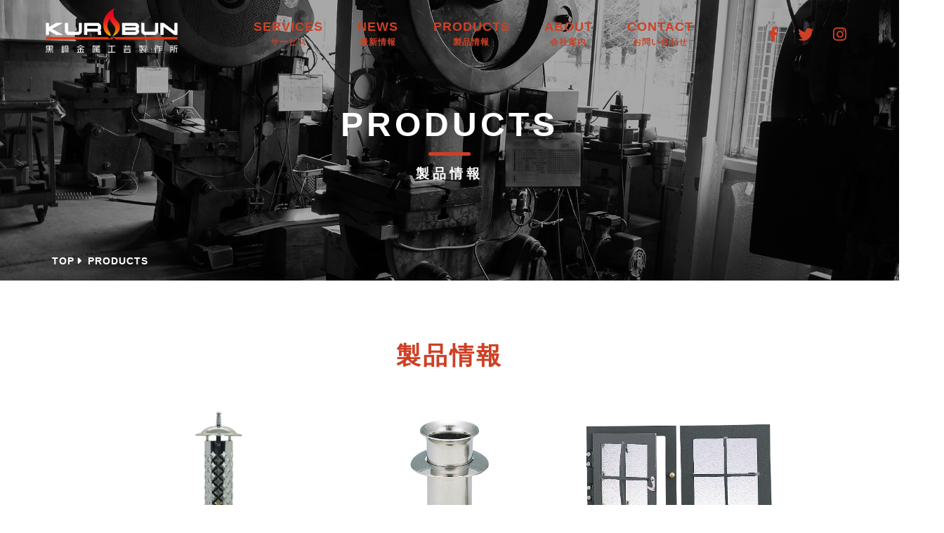

--- FILE ---
content_type: text/css
request_url: https://kuro-bun.com/wp/wp-content/themes/kuro-bun/style.css?ver=1.0.0
body_size: 9904
content:
@charset "UTF-8";
/*!
Theme Name: kuro-bun
Theme URI: http://underscores.me/
Author: Underscores.me
Author URI: http://underscores.me/
Description: Description
Version: 1.1.0
*/



/* reset */
body,div,dl,dt,dd,ul,ol,li,h1,h2,h3,h4,h5,h6,pre,form,fieldset,input,textarea,p,blockquote,th,td{margin:0;padding:0;}
address,caption,cite,code,dfn,em,strong,th,var{font-style:normal;}
ul{list-style:none;}
table{border-collapse:collapse;border-spacing:0;}
caption,th{text-align:left;}
q:before,q:after{content:'';}
object,embed{vertical-align:top;}
legend{display:none;}
h1,h2,h3,h4,h5,h6{font-size:100%;}
img,abbr,acronym,fieldset{border:0;}

body{
	font-size: 14px;
	line-height: 1.8;
	font-family: "Helvetica Neue", "Helvetica", "Hiragino Sans", "Hiragino Kaku Gothic ProN", "Arial", "Yu Gothic", "Meiryo", sans-serif;
	overflow-x: hidden;
	color: #000;
	background: #fff;
	letter-spacing: 1px;
}

a{
	color:#ce4025;
	text-decoration: none;
	transition : all 0.5s ease 0s;
}

img a:hover{
	opacity: 0.7;
}


a:active, a:focus,input:active, input:focus{outline:0;}

h1 {
	font-size: 40px;
	font-weight: 600;
	padding: 10px 0;
	letter-spacing: 3px;
}

@media (max-width: 600px) {
	h1 {
	font-size: 30px;
	font-weight: 600;
	padding: 10px 0;
}
}

.toph1 {
	display: inline-block;
	padding: 0 !important;
	font-size:inherit;
}

hr {
	height: 1px;
}

* {
    box-sizing: border-box !important;
}


a.anchor {
    display: block;
}


/* 共通
------------------------------------------------------------*/

.cen {
	text-align: center !important;
}

.right {
	text-align: right !important;
}

.img-cen {
	margin: 10px auto;
	text-align: center;
}

img{
	width: 100%;
	height: auto;
	vertical-align:top;
}

img.img100 {
	width:100px !important;
}

img.img120 {
	width:120px !important;
}

img.img200 {
	width:200px !important;
}

img.img80p {
	width:80% !important;
}
@media (max-width: 600px) {
img.img80p {
	width:100% !important;
}
}


.mtb10 {margin: 10px 0 !important;}
.mtb20 {margin: 20px 0 !important;}
.mtb30 {margin: 30px 0 !important;}
.mtb50 {margin: 50px 0 !important;}
.mtb70 {margin: 70px 0 !important;}

.mt10 {margin-top: 10px !important;}
.mt20 {margin-top: 20px !important;}
.mt30 {margin-top: 30px !important;}
.mt50 {margin-top: 50px !important;}
.mt70 {margin-top: 70px !important;}

.mb0 {margin-bottom: 0 !important;}
.mb10 {margin-bottom: 10px !important;}
.mb20 {margin-bottom: 20px !important;}
.mb30 {margin-bottom: 30px !important;}
.mb50 {margin-bottom: 50px !important;}
.mb70 {margin-bottom: 70px !important;}
.mb100 {margin-bottom: 100px !important;}

.ptb70 {padding: 70px 0 !important;}

.pb30 {padding-bottom: 30px !important;}
.pb50 {padding-bottom: 50px !important;}
.pb70 {padding-bottom: 70px !important;}
.pb90 {padding-bottom: 90px !important;}
.pb100 {padding-bottom: 100px !important;}

.pt30 {padding-top: 30px !important;}
.pt50 {padding-top: 50px !important;}
.pt70 {padding-top: 70px !important;}
.pt100 {padding-top: 100px !important;}
.pt120 {padding-top: 120px !important;}
.pt200 {padding-top: 200px !important;}

.spacer20 {height: 20px;}
.spacer30 {height: 30px;}
.spacer50 {height: 50px;}
.spacer60 {height: 60px;}
.spacer70 {height: 70px;}
.spacer75 {height: 75px;}
.spacer80 {height: 80px;}
.spacer100 {height: 100px;}
.spacer120 {height: 120px;}

.tb {
	font-weight: bold;
}


@media screen and (min-width: 600px){
.br-sp {display: none; }
}




/* メニュー
------------------------------------------------------------*/
.site-header {
	position: fixed;
	z-index: 100;
	width: 100%;
	transition: 0.4s ease-out;
}

.site-header.headerColorScroll {
  background: #000;
  transition: 0.4s ease-out;
}
.header {
	margin: 10px 0 20px;
	display: flex;
	height: 70px;
	position: relative;
	width: auto;
	justify-content: space-between;
	min-width: 1110px;
}

.logo {
	width: 190px;
	margin-right: 10px;
	position: relative;
	left: 5%;
}




.com {
	font-size: 12px;
    font-weight: 400;
    color: #333;
    padding: 10px 0 5px 30px;
    display: inline-block;
}

.t-sns {
	font-size: 22px;
	position: relative;
	top:20px;
	right: 5%;
}

.t-sns a {
	color: #ce4025;
}
.t-sns a:hover {
	color: #ccc !important;
	opacity: 1;
}

.circle{
  display: inline;
    width: 30px;
    height: 25px;
    text-align: center;
    line-height: 28px;
    margin: 0 10px;
}

.t-spacer100 {height: 100px;}

@media (max-width: 900px) {
	.header {
	width: 100%;
		margin: 0;
	padding: 10px 0;
		position: fixed;
		z-index: 100;
		background: #000;
		height: 65px;
}
	.logo {
		height: 50px;
    width: 150px;
    top: -5px;
		left: 20px;
}

	.t-sns {
	display: none;
}
	.t-spacer100 {height: 65px;
	}
}



/** メニューを中央に配置するためのインナー */
.menu-wrap {
	width: 650px;
    margin: 0;
    z-index: 101;
    position: relative;
}



/** PC 用 */

@media (min-width: 900px) {
	.global-nav-item-list {
		display: flex;
		justify-content: space-between;
		height: 90px;
	}

	.global-nav-item {
		display: flex;
		position: relative;
		font-size: 18px;
		letter-spacing: 1px;
		font-weight: 600;
		justify-content: center;
  align-items: center;
		padding-bottom: 22px;
	}
	
	.ms {
		font-size: 12px;
		line-height: 1;
	}
	
	.global-nav-item > a {
		display: block;
		position: relative;
		width: 100%;
		padding: 12px;
		text-align: center;
		text-decoration: none;
    }
	
	.lh {
		line-height: 17px !important;
	}
	
	.lhp {
		padding: 7.5px !important;
	}

	
	.global-nav-item > a:hover {
		opacity: 1;
	}
	

	
	.global-nav-item > a::after {
		display: block;
		content: '';
		position: absolute;
		bottom: 0;
		right: 10px;
		left: 10px;
		height: 2px;
		background: #ce4025;
		opacity: 0;
		transition: 0.2s opacity;
    }
	.global-nav-item:hover > a::after {
		opacity: 1;
    }


    /** 2階層目 */
	.global-nav-sub-item-list {
		position: absolute;
		top: 100%;
		width: calc(100% + 30px);
		min-width: 190px;
		left: 50%;
		overflow: hidden;
		opacity: 0;
		transform: translateX(-50%);
		transition: 0.2s opacity;
		z-index: 100;
		background:#000;
		line-height: 2;
		pointer-events: none;
	}


	.global-nav-sub-item {
		text-align: center;
	}
    .global-nav-item:hover > .global-nav-sub-item-list,
	.global-nav-sub-item-list:hover {
		opacity: 1;
		pointer-events: all;
    }
	.global-nav-sub-item > a {
		display: flex;
		align-items: center;
		position: relative;
		padding: 10px 20px;
		font-weight: normal;
		color: #ce4025 !important;
		text-decoration: none;
		transform: rotate(0.05deg);
    }

	.global-nav-sub-item > a:hover {
		background: #e6e6e6;
		opacity: 1;
    }
	.global-nav-toggle {
		display: none;
    }
}


.gm {
	letter-spacing: 0!important;
}


/** スマホ 用 */

@media (max-width: 900px) {
	.global-nav-item-list {
		width: 100%;
		height: 100vh;
		position: fixed;
		left: 100%;
		margin: auto;
		overflow: auto;
		z-index: 100;
		background: #f2f2f2;
		transition: 0.2s all;
		pointer-events: none;
		font-weight: 600;
		top:65px;
		padding-top: 30px;
    }
	.global-nav.open .global-nav-item-list {
		left: 0;
		pointer-events: all;
		padding-top: 30px;
		top:65px;
    }
	.global-nav-item a {
		display: flex;
		align-items: center;
		box-sizing: border-box;
		position: relative;
		width: 100%;
		padding: 15px 30px;
		text-decoration: none;
		transform: rotate(0.05deg);
		transition: 0.2s all;
		color: #ce4025;
    }

    .global-nav-item a:hover {
		background:#e6e6e6;
		opacity: 1;
    }
	
	.ms {
		font-size: 12px;
		line-height: 1;
		display: block;
		margin-left: 10px;
	}
	
	.non a::after {
		box-sizing: border-box;
		content: "";
		display: block;
		margin-left: 10px;
		width: 10px;
		height: 10px;
		border:none !important;
    }
	
	.global-nav-item > a::after{
		box-sizing: border-box;
		content: "";
		display: block;
		margin-left: 10px;
		width: 10px;
		height: 10px;
		border: solid  #ce4025;
		border-width: 0 3px 3px 0;
		transform-origin: center;
		transform: translateX(-25%) rotate(-45deg);
		transition: 0.2s all;
    }
	.global-nav-item > a.open::after {
		transform: translate(-25%, -2.5px) rotate(45deg);
    }
	.global-nav-sub-item {
		background: #fff;
    }
	.global-nav-sub-item a {
		padding-left: 45px;
		background: #fff;
    }

    /** 2階層目 */
	.global-nav-sub-item-list:not(.open),
	.global-nav-sub-item-list:not(.open) * {
		overflow: hidden;
		opacity: 0;
		margin-top: 0;
		margin-bottom: 0;
		padding-top: 0;
		padding-bottom: 0;
		border-top-width: 0;
		border-bottom-width: 0;
		color: transparent;
		line-height: 0;
		transition: 0.2s margin, 0.2s padding, 0.2s border-width, 0.2s line-height, 0.2s opacity;
    }



    /** トグルボタン */
	.global-nav-button {
		box-sizing: border-box;
		position: fixed;
		top: 15px;
		right: 10px;
		width: 45px;
		height: 35px;
		border-radius: 4px;
		z-index: 101;
        cursor: pointer;
    }

    .global-nav-button-icon {
		position: absolute;
        top: calc(50% - 1px);
        left: 0;
        width: calc(100% - 18px);
        height: 2px;
        margin-left: 9px;
        background: #ce4025;
        z-index: 100;
    }
    .global-nav-button-icon::before {
        position: relative;
        top: -8px;
        display: block;
        content: "";
        height: 2px;
        background: #ce4025;
        transition: 0.1s all;
    }
    .global-nav-button-icon::after {
        position: relative;
        top: 6px;
        display: block;
        content: "";
        height: 2px;
        background: #ce4025;
        transition: 0.1s all;
    }
    .global-nav-button.open .global-nav-button-icon {
        background: transparent;
    }
    .global-nav-button.open .global-nav-button-icon::before {
        top: -6px;
        transform: translateY(6px) rotate(45deg);
    }
    .global-nav-button.open .global-nav-button-icon::after {
        top: 3px;
        transform: translateY(-5px) rotate(-45deg);
    }
}


/* TOP
------------------------------------------------------------*/


@keyframes fade-in {
  from {
    opacity: 0;
    transform: translateY(100px);
  }
  to {
    opacity: 1;
    transform: translateY(0);
  }
}
.swiper {
  width: 100%;
  height: 100vh;
}
.swiper .swiper-wrapper .swiper-slide {
  background-repeat: no-repeat;
  background-size: cover;
  background-position: center;
}
.swiper .swiper-wrapper .swiper-slide p .swiper-ss {
	display: block;
	top:70%;
	font-size: 16px !important;
	font-weight: 600;
	padding-top: 15px;
}
.swiper .swiper-wrapper .swiper-slide-active p .swiper-ss {
	animation-name: fade-in;
  animation-duration: 2s;
  animation-delay: 2s;
  animation-fill-mode: both;
}
.swiper .swiper-wrapper .swiper-slide p {
  position: absolute;
  top: 40%;
  left: 10%;
  color: #ffffff;
  font-size: 35px;
  font-weight: bold;
	letter-spacing: 2px;
}

.swiper .swiper-wrapper .swiper-slide p .swiper-link {
	display: inline-block;
	top:80%;
	border: solid 2px #fff;
	padding: 10px 40px;
	margin-top: 30px;
	font-size: 16px !important;
	letter-spacing: 2px;
}

a.swiper-link {
	color: #fff !important;
}

.swiper-link:hover {
	display: inline-block;
	top:80%;
	border: solid 2px #fff;
	background: #fff !important;
	color: #000 !important;
	padding: 10px 20px;
	margin-top: 30px;
	font-size: 16px !important;
	opacity: 1 !important;
}


.swiper .swiper-wrapper .swiper-slide-active p {
  animation-name: fade-in;
  animation-duration: 2s;
  animation-delay: 2s;
  animation-fill-mode: both;
}



.swiper-pagination-bullet {
    background: #fff !important;
	font-size: 20px !important;
	opacity: .4 !important;
}
.swiper-pagination-bullet-active{
    opacity: 1 !important;
}

.sd-b {
	width: 100%;
  height: 100vh;
  background: rgba(0, 0, 0, 0.3);
}

.sd01 {
	background-image: url("images/top/05.png");
	background-position: center center;
}

.sd02 {
	background-image: url("images/top/02.png");
	background-position: center center;
}
.sd03 {
	background-image: url("images/top/03.png");
	background-position: center center;
}

@media (max-width: 800px) {
.swiper {
  width: 100%;
  height: 60vh;
}
	.swiper .swiper-wrapper .swiper-slide p {
  top: 50%;
  left: 10%;
		font-size: 20px;
}
	.swiper .swiper-wrapper .swiper-slide p .swiper-ss {
	display: block;
	top:70%;
	font-size: 12px !important;
}
}

@media (max-width: 400px) {
	.sd01 {
	background-image: url("images/top/06.png");
	background-position: center center;
}
}


.back-img {
	background-image: url("images/top/04.png");
	background-position: center center;
	background-size: cover;
	height: 400px;
	width: 100%;
}

.back-img-ab {
	background-image: url("images/ba-about.png");
	background-position: center center;
	background-size: cover;
	height: 400px;
	width: 100%;
}


.sd-b2 {
	width: 100%;
  height: 400px;
  background: rgba(0, 0, 0, 0.3);
	position: relative;
}

.sd-b2 h2 {
	position: absolute;
	top: 50%;
    left: 50%;
    transform: translate(-50%, -50%);
    -webkit-transform: translate(-50%, -50%);
    -ms-transform: translate(-50%, -50%);
	z-index: 2;
	font-size: 3rem;
	color: #fff;
	letter-spacing: 5px;
  padding: 1.5rem;
  text-align: center;
}

.sd-b2 h2 span {
  font-size: 1.2rem;
  display: block;
	color: #fff;
	margin-top: 10px;
}

.sd-b2 h2:before {
  position: absolute;
  bottom:1.4em;
  left: calc(50% - 30px);
  width: 60px;
  height: 5px;
  content: '';
  border-radius: 3px;
  background: #ce4025;
}


.title-w {
	position: absolute;
	top: 60%;
    left: 50%;
    transform: translate(-55%, -50%);
    -webkit-transform: translate(-55%, -50%);
    -ms-transform: translate(-55%, -50%);
	text-align: center;
	font-size: 40px;
	color: #fff;
	font-weight: bold;
	letter-spacing: 5px;
}




.top-text {
	margin: 20px auto;
	max-width: 700px;
	text-align: center;
	background:#fff;
	font-size: 16px;
	line-height: 2;
}


.wrap-single {
	    margin: 10px auto 0 auto;
	padding: 40px 50px 50px 50px;
	background: #fff;
	font-size: 14px;
}


.wrap-single figure {
	float:inherit;
	margin:inherit;
	width: inherit;
}





.wrap-single h1{
	font-size: 22px;
}

.wrap-single h2{
	font-size: 20px;
	letter-spacing: 2px;
}

@media only screen and (max-width: 1000px) {

.wrap-single {
	width: 100%;
	padding: 20px;
}
}


.f-box2m {
  display: flex;
  justify-content: space-between;
	width: 100%;
	margin: 0 auto;
	flex-wrap: wrap;
}
.fb2m {
	width:50%;
	position: relative;
	line-height: 2;
	background:#F1F1F1;
	overflow: hidden;
}

.fb2m p{
	font-size: 30px;
	font-weight: 600;
	margin-bottom: 20px;
	letter-spacing: 3px;
	}

.t-t-wrap {
	width: 70%;
	position: absolute;
    top: 50%;
    left: 50%;
    transform: translate(-50%, -50%);
    -webkit-transform: translate(-50%, -50%);
    -ms-transform: translate(-50%, -50%);
}

.child_1{
  order: 1;
}
.child_2{
  order: 2;
}
.child_3{
  order: 3;
}
.child_4{
  order: 4;
}




.f-box3m {
  display: flex;
  justify-content: space-between;
	width: 100%;
	margin: 0 auto;
}
.fb3m {
	position: relative;
	overflow: hidden;
	}


.fb3m p{
	color: #fff;
	font-size: 26px;
	font-weight: 600;
	letter-spacing: 10px;
	position: absolute;
	top: 50%;
    left: 50%;
    transform: translate(-50%, -50%);
    -webkit-transform: translate(-50%, -50%);
    -ms-transform: translate(-50%, -50%);
	z-index: 2;
	text-align: center;
	}


.fb3m img {
	object-fit: cover;
	object-position: top;
  opacity: 0.9;
}




.img-lg{
  transition-duration: 0.3s;
}
.img-lg:hover{
  transform: scale(1.2);
  transition-duration: 0.3s;
}

.imgwrap {
  position: relative;
	overflow: hidden;

}
.imgwrap::after {
  content: "";
  position: absolute;
  top: 0;
  left: 0;
  display: block;
  width: 100%;
  height: 100%; 
  background: linear-gradient(to bottom, transparent 90px, rgba(0,0,0,0.5) 100%);
}

.t-ss {
	font-size: 16px;
	font-weight: bold;
	color: #fff;
	display: block;
	letter-spacing: 2px;
	text-align: center;
}


@media (max-width: 888px) {
.fb3m p{
	color: #fff;
	font-size: 18px;

	}
}

	
@media (max-width: 800px) {

.f-box2m{
  flex-direction: column;
	 width: 100%;
	padding: 0;
}
	.fb2m {
		width: 100%;
	}
	
	.fb2m p{
	font-size: 24px;
	font-weight: 600;
	margin-bottom: 10px;
	letter-spacing: 3px;
	}

.t-t-wrap {
	width: 80%;
	position:inherit;
    top: inherit;
    left:inherit;
    transform: translate(0);
    -webkit-transform: translate(0);
    -ms-transform: translate(0);
	margin: 30px auto 70px;
	font-size: 12px;
}
.child_3{
  order: 4;
}
.child_4{
  order: 3;
}
	



.f-box3m {
  flex-direction: column;
}
.fb3m {
	width: 100%;
	}


.fb3m p{
	font-size: 24px;
	}

}



/*メイン*/

.content{
    margin: 0 auto 120px;
    width: 1000px;
	padding: 0 20px;
}

.s-content{
    margin: 150px auto 120px auto;
    width: 1000px;
	padding: 0 20px;
}

.content h2,.content-all h2,.content-pro h2{
    font-size: 35px;
	letter-spacing: 3px;
	font-weight: 600;
	color: #ce4025;
}

.content h3,.content-pro h3{
    font-size: 28px;
	letter-spacing: 3px;
	font-weight: 500;
}

.h2-ss {
	font-size: 14px;
	letter-spacing: 3px;
	padding-bottom: 30px;
	color: #ce4025;
}


.content-all{
    margin: 0 auto 120px;
    width: 100%;
}


.content-pro{
    margin: 0 auto;
    width: 1000px;
	padding: 0 20px;
}

.content-pro-all{
    margin: 0 auto;
    width: 100%;
	padding: 30px 0 50px 0;
	background:#F1F1F1;
	margin-bottom: 0 !important;
}

.content-page{
    margin: 0 auto 50px;
    width: 100%;
}




.pan {
	font-size: 14px;
	position: relative;
	top: -40px;
	left: 5%;
	margin-left: 10px;
	font-weight: 600;
	color:#fff;
}

@media (max-width: 900px){
.pan {
	margin-left: 20px;
	left: inherit;
}
}

.breadcrumb {
  margin: 0;
  padding: 0;
  list-style: none;
}

.breadcrumb li {
  display: inline;
  list-style: none;
}

.breadcrumb li:after {
  font-family: "Font Awesome 5 Free";
  content: '\f0da';
  padding: 0 0.2em;
}

.breadcrumb li:last-child:after {
  content: '';
}

.breadcrumb li a {
  text-decoration: none;
	color: #fff;
}

.breadcrumb li a:hover {
  text-decoration: none;
	color: #ce4025;
}






.gray{
	padding: 75px 0 100px;
	background:#F1F1F1;
	margin-bottom: 0 !important;
}

.content-s{
    margin: 0 auto;
    width: 1000px;
    padding: 0 20px;
}


@media screen and (max-width: 1000px) {
.content{
    width: 90%;
	padding: 0 10px;
	margin: 0 auto 80px;
}
.content h2{
    font-size: 26px;
}
.content-all{
	margin: 0 auto 80px;
}
.content-all h2{
    font-size: 26px;
}
.content-s{
    width: 90%;
	padding: 0 10px;
}
.content-pro{
    width: 90%;
	padding: 0 10px;
}

.content-pro-all{

}

}



/*新着アーカイブ*/


.pt-name {
	display: inline-block;
    background:#F7F7F7;
    padding: 6px 10px;
    font-size: 12px;
    position: absolute;
    top:-40px;
}


.arrow::after{
  position: absolute;
  top: 0;
  bottom: 0;
  right: 0;
  margin: auto;
  content: "\f105";
	font-weight: 900;
	font-family: "Font Awesome 5 Free";
  vertical-align: middle;

}

.news-list{
  list-style: none outside;
  margin: 0;
  padding: 0;
}
.news-item{
  display: flex;
  flex-wrap: wrap;
  flex-wrap: nowrap;
  text-decoration: none;
  color: #333;
  border-bottom: 1px solid #CCC;
  padding: 20px 20px;
}
.news-item:first-child{
  border-top: 1px solid #CCC;
}
.news-dt{
  margin: 0;
  min-width: 120px;
  font-size: 14px;
	font-weight: 500;
  padding: 0 20px 0 0;
}
.news-category{
  margin: 0;
  min-width: 120px;
  padding: 0 20px 0 0;
}
.news-category span{
  background: #ce4025;
  color: #FFF;
  text-align: center;
  display: inline-block;
  padding: 5px 15px;
  font-size: 12px;
  line-height: 1;
}
.news-title{
  margin: 0;
  width: 100%;
	font-size: 18px;
	font-weight: 500;
	position: relative;
}

ul.news-list .news-title > a {
	display: block;
}


.news-title a{
  color: #000;
}
.news-title a:hover{
  color: #ce4025;
}

.time-wrap {
	margin: 10px 0 30px;
}

@media screen and (max-width: 767px){
.news-item {
  flex-wrap: wrap;
}
.news-dt{
  min-width: 100px;
}
.news-title{
  margin-top: 10px;
}
}


.tp-sp {
	padding-top: 200px;
}

.news-wrap {
	width: 100%;
	background:#F8F7E9;
}


.mds-tit {
	font-size: 22px;
	font-weight: 600;
	padding: 0 0 15px 0;
}

.title {
	display: inline-block;
	font-size: 30px;
	bottom:30px;
	position: relative;
	letter-spacing: 3px;
	overflow-wrap: break-word;
}

.h2-sub {
	font-size: 12px;
	font-weight: 500;
	position: relative;
    bottom: 35px;
    margin-bottom: -20px;
	line-height: 3;
}

.h2-sub-c {
	font-size: 12px;
	font-weight: 500;
	position: relative;
    bottom: 35px;
    margin-bottom: -20px;
	line-height: 2;
}

@media(max-width: 999px){
	.tp-sp {
	padding-top: 120px;
}
	
	.title {
	font-size: 20px;
	bottom:20px;
}
	.h2-sub {
	font-size: 12px;
    bottom: 20px;
    margin-bottom: -10px;
}
	.h2-sub-c {
	font-size: 12px;
    bottom: 20px;
    margin-bottom: -10px;
}
}





/* 3カラム */

.f-box3 {
  display: flex;
	justify-content:flex-start;
	flex-wrap:wrap;
	margin-top: 30px;
}
	
.fb3 {
	width: calc((100% - 40px) / 3);
	font-size: 16px;
	background: #fff;
	text-align: left;
	overflow: hidden;
	margin-bottom: 30px;
	margin-right: 20px;
}
.fb3:nth-of-type(3n) {
margin-right: 0;/*右端に来る箱だけ右側の余白を消す*/
}

.fb3 a:hover {
	color: #f2be41 !important;
}


.image-trim {
  position: relative;
  overflow: hidden;
  padding-top: 70%; /* 比率 */
}
.image-trim img {
  position: absolute;
  top: 50%;
  left: 50%;
  transform: translate(-50%, -50%);
  width: 100%;
	height: 100%;
  object-fit: cover;
}

@media(max-width: 800px){
  .f-box3 {
   flex-direction: column;
	  width: 100%;
	  margin: 0 auto;
  }
	.fb3 {
	width: 100%;
		font-size: 14px;
		margin:0 0 30px 0;
}

}


/* 4カラム */

.f-box4 {
  display: flex;
	justify-content:space-between;
	flex-wrap:wrap;
	margin-top: 50px;
}
	
.fb4 {
	width: calc((100% / 4) - 20px);
	font-size: 12px;
	background: #fff;
	text-align: left;
	border-right: 1px solid #000;
	padding-right: 20px;
}

.fb4:first-child {
	padding-left: 20px;
}

.fb4:last-child {
	border-right:none;
}


.sz-wrap {
	display: flex;
	flex-direction:column;
}
.sz-no {
	font-size: 36px;
	font-weight: 600;
	text-align: center;
	border-bottom: solid 4px #ce4025;
	margin: 10px auto;
	line-height: 1.4;
}
.sz-title {
	font-size: 20px;
	padding-bottom: 20px;
	font-weight: 600;
	text-align: center;
}
.sz-text {
	font-size: 12px;
	padding-bottom: 20px;
}


@media(max-width: 800px){
  .f-box4 {
	  width: 95%;
	  margin: 0 auto;
	  justify-content: space-between;
  }
	.fb4 {
		width:100%;
    font-size: 14px;
		border-bottom: 1px solid #000;
		border-right:none;
		padding:10px 0 20px;
		text-align: center;
}
	.fb4:first-child {
	padding:0 0 20px;
}
	
	.sz-wrap {
	display: flex;
	flex-direction:row;
}
	.sz-no {
	font-size: 36px;
	font-weight: 600;
	margin: 10px 20px auto 10px;
}
.sz-title {
	font-size: 20px;
	padding-bottom: 5px;
	font-weight: 600;
	text-align: left;
}
.sz-text {
	font-size: 12px;
	padding-bottom:0;
	width: 80%;
	margin-top: 15px;
	text-align: left;
}
}








/* 2カラム */


.f-box2{
  display: flex;
  justify-content: space-between;
	width: 100%;
	margin: 0 auto;
	flex-wrap :wrap;
}

.fb2{
  width: 48%;
	background: #fff;
	position: relative;
}

.con-s {
	font-size: 18px;
	display: block;
	margin: 0 auto 10px;
	padding: 10px 0;
	width: 100%;
	background: #000;
	color: #fff;
}
.tel-l {
	font-size: 40px;
	font-weight: 600;
	display: block;
	line-height: 1.6;
}


.ft20 {
	font-size: 20px;
	font-weight: 500;
}


@media(max-width: 800px){
 .f-box2{
  flex-direction: column;
	 width: 100%;
}

.fb2{
  width: 100%;
		margin:0 0 20px 0;
}
	.tel-l {
	font-size: 30px;
	font-weight: 600;
	display: block;
	line-height: 1.6;
}
}



/*マップ*/

.map {
	padding-bottom: 10px;
}
.map-wrap {
	width: 100%;
	background:#fff8f9;
	padding:40px 0;
}

.gmap {
overflow: hidden;
position: relative;
	height: 300px;
	margin: 0 auto 50px;
}
.gmap iframe {
position: absolute;
left: 0;
top: 0;
height: 100%;
width: 100%;
}


@media(max-width: 800px){
	.map-wrap {
	padding:30px 0;
}
	
	.gmap {
height: 300px;
}
}


.btn-set {
	margin-top: 10px;
}

.btn,
a.btn,
button.btn {
  position: relative;
  display: inline-block;
  padding: 10px 25px;
  cursor: pointer;
  -webkit-user-select: none;
  -moz-user-select: none;
  -ms-user-select: none;
  user-select: none;
  -webkit-transition: all 0.3s;
  transition: all 0.3s;
  text-align: center;
  vertical-align: middle;
  text-decoration: none;
	font-size: 14px;
	font-weight: 400;
  border-radius: 30px;
}

.btn--pink,
a.btn--pink {
  color: #fff;
  background-color: #eb6d6e;
}
.btn--pink:hover,
a.btn--pink:hover {
  color: #fff;
  background: #f48c91;
	opacity: 1;
}

.mr10 {
	margin-right: 10px;
}

/*LINE*/
.line-wrap {
	margin: 50px auto;
	max-width: 1000px;
}

.line-wrap img {
	border-radius: 7px;
}

@media(max-width: 800px){
	.line-wrap {
		margin: 30px auto;
	width: 90%;
}
}
	







.topics dl {
padding: 15px 0;
	font-size: 14px;
}

.topics dt {
padding-bottom: 5px;
	font-weight: 400;
	letter-spacing: 0.3em;
}

.topics dd {
padding-bottom: 5px;
}


@media screen and (min-width: 768px) {
	.topics dl {
		font-size: 16px !important;
	}
.topics dt {
clear: left;
float: left;
width: 130px;
}
.topics dd {
margin-left: 150px;
}
}







/* ページ内リンク共通
------------------------------------------------------------*/

.page-link {

}

.s-col{
	width: 100%;
	display: flex;
	justify-content:space-between;
	flex-wrap: wrap;
	text-align: center;
}

.s-col-1{
	 width:100%;
	display: block;font-size: 20px;
}

.s-col-1 a{
	color: #fff;
	background: #ce4025;
	display: block;
	padding: 15px 0;
	transition: all .3s;
	
}

.s-col-1 a:hover{
	background:#DDD;
	color: #000 !important;
	display: block;
}

.s-col-2{
	 width: calc((100% / 2) - 15px);
	display: block;
}

.s-col-2 a{
	color: #000;
	display: block;
	padding: 15px 0;
	transition: all .3s;
	border: solid 2px #000;
}

.s-col-2 a:hover{
	background:#000;
	color: #fff !important;
	display: block;
}

.s-col-3{
	 width: calc((100% / 3) - 15px);
	display: block;
	margin-bottom: 20px;
}

.s-col-3 a{
	color: #000;
	display: block;
	padding: 15px 0;
	transition: all .3s;
	border: solid 2px #000;
}

.s-col-3 a:hover{
	background:#000;
	color: #fff !important;
	display: block;
}

@media screen and (max-width: 640px) {
	.page-link {
	margin-bottom: 50px;
}
	.s-col-2{
		width: 100%;
		margin-bottom: 20px;
	}
	.s-col-3{
		width: 100%;
		margin-bottom: 20px;
}
}


/* ボタン共通設定 */
.btn-a{
position: relative;
    /*ボタンの形状*/
text-decoration: none;
display: inline-block;
    text-align: center;
    outline: none;
    /*アニメーションの指定*/
}

/* 矢印が右に移動 */

.btnarrow1::after{
    content: '';
    /*絶対配置で矢印の位置を決める*/
position: absolute;
    top:42%;
    right: 13px;
    /*矢印の形状*/
    width: 5px;
    height: 5px;
    border-top: 2px solid ;
    border-right: 2px solid;
    transform: rotate(45deg);
}

/*hoverした際の移動*/
.btnarrow1:hover::after{
    right: 11px;
	border-top: 2px solid ;
    border-right: 2px solid;
}



/* サービス
------------------------------------------------------------*/

.s-title {
	padding: 0 !important;
	font-size: 12px;
	font-weight: 600;
	color: #000 !important;
}
.s-text {
	font-size: 12px;
	width: 80%;
	margin: 20px auto;
}

.s-mds {
	font-size: 18px;
	padding:0 0 10px 0 !important;
}
@media screen and (max-width: 640px) {
	.s-text {
	font-size: 12px;
	width: 100%;
	margin: 20px auto;
}
}



/* 製品情報
------------------------------------------------------------*/

.pro-tit {
	text-align: center;
	font-size: 1.3rem;
	font-weight: 700;
}

.cate {
display: flex;
align-items: center;
	position: relative;
	margin-bottom:30px; 
	font-size:20px;
	left: -50px;
}
.cate:before {
	position: relative;
	border-top: 1px solid;
	width: 40px;
	margin-right: 10px;
	content: "";
}

.plus {
	font-size: 14px;
	margin-bottom:50px;
	overflow: hidden;
}

.plus-g {
	font-size: 12px;
	overflow: hidden;
	padding: 30px;
	background: #E1E1E1;
	margin: 0 20px;
}

.plus-g p {
	font-size: 16px;
	font-weight: 600;
	margin-top: 20px;
	margin-bottom: 10px;
	padding-left: 10px;
	border-left: 7px solid #000;
}

figure {
	float: right;
	margin: 0 0 0 20px;
	width: 200px;
}
figure img {
	width: 100%;
}

@media screen and (max-width: 768px) {
	figure {
	float:inherit;
	margin: 0 0 20px 0;
	width: 100%;
}
}

.pro-text {
	font-size: 12px;
	width: 80%;
	margin: 20px auto;
}

.pro-cate {
	font-size: 12px;
	padding-bottom: 20px;
	font-weight: normal;
}

.pro-name {
	font-size: 16px;
	padding-bottom: 20px;
	font-weight: 600;
}

.pro-text h3 {
	font-size: 18px;
	padding-bottom: 10px;
	font-weight: 600;
}
.pro-spec {
	background: #F1F1F1;
	padding: 10px 20px;
	font-size: 12px;
	margin: 20px 0 10px ;
}


.pro-col {
	display: flex;
  justify-content: space-between;
	width: 100%;
	margin: 0 auto;	
}

.col7 {
	width:65%;
}
.col3 {
	width:35%;
}

@media (max-width: 800px) {

.pro-col {
  flex-direction: column;
	 width: 100%;
	padding: 0;
	margin-top: 20px;
}
	.col7 {
		width: 100%;
	}
	.col3 {
		width: 90%;
		margin: 20px auto;
	}
}




/* --------------------------------------------------------
	card
-------------------------------------------------------- */

.cardContainer {
	display: flex;
	justify-content: space-between;
	margin: 50px 20px 30px;
}
.cardBox {
	 width: calc((100% / 3) - 15px);
	position: relative;
	padding: 20px;
	border: 1px solid #000;
}
@media screen and (max-width: 768px) {
	.cardContainer {
	display: flex;
	flex-direction: column;
}
	.cardBox {
		width: 100%;
		margin-bottom: 50px;
		padding: 20px;
	}
	.cardBox:last-child {
		margin-bottom: 20px;
	}
}

.cardBox img {
	display: block;
	margin-bottom:20px;
}


.cardNumber {
	position: absolute;
	top: -20px;
	left:-15px;
	display: inline-block;
	width: 40px;
	height: 40px;
	color: #fff;
	font-size: 26px;
	text-align: center;
	font-weight: 600;
	line-height: 1;
	padding-top: 4px;
	border: 1px solid #000;
	border-radius: 50%;
	background-color: #000;
	z-index: 0;
}





/* ABOUT
------------------------------------------------------------*/

.mess-wrap {
	font-size: 16px;
	font-weight: 300;
	line-height: 1.8;
}
.mess-wrap p {
	margin-top: 30px;
	padding: 20px 50px 0;
}



.daihyo {
	text-align: right;
	font-weight: normal;
	padding-top: 35px !important;
}


.ab-wrap {
	margin: 0 auto;
	max-width: 960px;
	padding: 30px 20px 50px;
	text-align: center;
	background:#fff;
}

.ab-wrap p {
	font-size: 20px;
	font-weight: 600;
}


@media screen and (max-width: 768px) {
	.ab-wrap {
	width: 80%;
}
	.ab-wrap h1{
	font-size: 20px;
}
	.mess-wrap p {
	padding: 10px 0 20px;
}
}


.about-dl {
	width: 90%;
	max-width: 800px;
	margin: 0 auto;
	text-align: left;
}

.about-dl dl {
padding: 25px 0;
border-bottom: 1px solid #ccc;
}

.about-dl dt {
padding-bottom: 5px;
	font-weight: 600;
	font-size: 16px;
}

@media screen and (min-width: 601px) {

.about-dl dt {
clear: left;
float: left;
width: 23%;
}
.about-dl dd {
margin-left: 25%;
}
}

.about-dl ul {
	margin-left: 15px;
}
.about-dl li {
	list-style: disc;
}




/* 404
------------------------------------------------------------*/

.tit404 {
	text-align: center;
	width: 100%;
}

.tit404 p {
	font-size: 22px;
	font-weight: bold;
}


/* プライバシーポリシー
------------------------------------------------------------*/

.pp {
	text-align: left;
	width: 90%;
	margin: 20px auto 0 auto;
	
}
.pp h3 {
	margin: 10px 0 5px 0;
	font-size: 16px;
	font-weight:600;
}

.pp p {
	margin-bottom: 30px;
}
.pp ul {
	margin-left: 20px;
	list-style-type: disc;
}



/* CONTACT
------------------------------------------------------------*/

.con-wrap {
	margin: 0 auto;
	max-width: 960px;
	padding: 40px;
	text-align: center;
	background:#F1F1F1;
}

.con-wrap p {
	font-size: 20px;
	font-weight: 600;
}

.con-wrap2 {
	padding: 5px 0 15px;
	font-size: 12px;
}


.tel {
	font-size: 35px !important;
	font-weight: bold;
	padding: 10px 0 20px 0;
	display: block;
	letter-spacing: 2px;
}

.tel-time {
	background: #ce4025;
	color: #fff;
	display: inline;
	font-size: 12px;
	margin-right: 10px;
	padding: 5px 10px;
}

@media screen and (max-width: 768px) {
	.con-wrap {
	width: 100%;
		padding: 30px 10px;
}
	.tel {
	font-size: 26px !important;
}
}
	
	


.qa-wrap {
	margin: 30px auto;
}

.qa-wrap dt {
padding: 15px 20px 15px 45px;
background: #F1F1F1;
text-indent: -25px;
}
.qa-wrap dt:before {
content: "Q.";
font-weight: bold;
margin-right: 7px;
	font-size: 20px;
}
.qa-wrap dd {
margin: 25px 20px 45px 45px;
text-indent: -25px;
}
.qa-wrap dd:before {
content: "A.";
color: #ce4025;
font-weight: bold;
margin-right: 7px;
	font-size: 20px;
}




/* フォーム系 申し込みフォーム等
------------------------------------------------------------*/


.sw-form {
	padding: 20px;
	margin: 0 auto;
	text-align: left;
}


@media screen and (max-width: 768px) {
	.sw-form{
	width: 100%;
}
}

.sw-tit {
	width: 100%;
	margin: 20px 0 30px;
	font-size: 18px;
	font-weight: 500;
	padding: 10px;
	text-align: center;
	background:#ce4025;
	color: #fff;
}

.sw-q {
	margin-bottom: 20px;
	    font-weight: 600;
    font-size: 16px;
}
.fm-red {
	color: red;
	font-weight: 500;
}

input, textarea {

  width: 100%;
  max-width: 100%;
  margin: 0.5rem 0;
  padding: 0.7rem 1rem;
	border: solid 1px #000;
  color: #000;
	font-size: 14px !important;
	display: inline-block;
}


/* 送信ボタン */
input.sub-btn {
	width: 300px;
	padding: 17px 0;
	background: #ce4025;
	color: #FFF;
	border: none;
	margin: 0 auto !important;
    display: block;
	border-radius: 30px;
    font-weight: 600;
	-webkit-transition: 0.3s;
	-moz-transition: 0.3s;
	-o-transition: 0.3s;
	-ms-transition: 0.3s;
	transition: 0.3s;
	cursor:pointer;
}

/* 送信ボタンホバー */
input.sub-btn:hover{
	background: #f2be41;

}

@media(max-width: 600px){
input[type="submit"],
input[type="button"],
input[type="reset"] {
  -webkit-appearance: none;
  border-radius: 30px;
	-webkit-border-radius: 30px;
}
}


.sub-btn input {
	width: 300px;
	padding: 17px 0;
	background:#ce4025;
	color: #FFF;
	border: none;
	margin: 0 auto !important;
    display: block;
	border-radius: 30px;
    font-weight: 600;
	-webkit-transition: 0.3s;
	-moz-transition: 0.3s;
	-o-transition: 0.3s;
	-ms-transition: 0.3s;
	transition: 0.3s;
	cursor:pointer;
}

/* 送信ボタンホバー */
.sub-btn input:hover{
	background: #f2be41;
}




input::placeholder, textarea::placeholder {
  color: #7a7a7a;
	font-weight:400!important;
}
input.error, textarea.error {
  background:#FD2629;
  color: #fff;
}
input.error::placeholder, textarea.error::placeholder {
  color: black;
}

textarea {
  height: 10rem;
}

input[type=radio] {
	display: inline;
	width: 20px;
}


.wpcf7-list-item {
	margin: 0 0 0 0.5em !important;
}
.wpcf7-list-item-label {

}

input[type=checkbox] {
	display: inline;
	width: inherit;
	margin-right: 10px;
}

input[type=select] {
	display: inline;
}




select{
  position: relative;
	font-size: 14px;
  margin: 0.5rem 0;
  padding: 0.7rem 1rem;
	border: solid 1px #000;
  width: 100%;
-webkit-appearance: none;
-moz-appearance: none;
appearance: none;
}

.select-wrap {
    position: relative;
}

.select-wrap:after {
  content: "";
    position: absolute;
    right: 15px;
    top: 25px;
    width: 10px;
    height: 10px;
    border-top: 2px solid #000;
    border-left: 2px solid #000;
    transform: translateY(-50%) rotate(
-135deg
);
  font-size: 20px;
  pointer-events: none;
}


@media screen and (max-width: 768px) {
	input, textarea {
		width: 100%;
  margin: 0.5rem 0;
  padding: 0.7rem 1rem;
	border: solid 1px #000;
  color: #000;
	font-size: 14px !important;
	display: inline-block;
}
}
	

.wpcf7 form.sent .wpcf7-response-output, 
.wpcf7 form.invalid .wpcf7-response-output, 
.wpcf7 form.unaccepted .wpcf7-response-output, 
.wpcf7 form.payment-required .wpcf7-response-output, 
.wpcf7 form.sent .wpcf7-response-output {
    border: 0 !important;
    padding: 20px !important;
    background: #f2be41 !important;
    margin: 0 0.5em 1em !important;
}

.f12 {
	font-size: 12px;
	line-height: 1.6 !important;
	margin-bottom: 10px;
}


.grecaptcha-badge { 
	visibility: hidden;
	display: none;
}

.reg {
	font-size: 10px;
	margin: 0 0 40px;
}



/* フッター
------------------------------------------------------------*/



#footer{
	text-align: left;
	font-size: 12px;
	width: 100%;
	background:#282828;
	color: #fff;
	padding-top: 30px;
}

#footer a{
	color: #ce4025;
}

#footer a:hover{
	color: #f2be41;
}


#flexbox{
	display: flex;
	margin: 10px 0 20px;
	position: relative;
	width: auto;
	justify-content: space-between;
}

#flex_left{
	width: 300px;
	margin-right: 20px;
	position: relative;
	left: 5%;
}
#flex_left p{
	margin: 20px 0;
}

#flex_center{
	position: relative;
	right: 5%;
}

.cont {
  display: -webkit-box;
  display: -webkit-flex;
  display: -ms-flexbox;
  display: flex;
  padding: 20px 0;
	width: 550px;
}
 
.cont-item {
  display: block;
  width: calc(100% / 4);
}

.f-child_1{
  order: 1;
}
.f-child_2{
  order: 2;
}
.f-child_3{
  order: 3;
}
.f-child_4{
  order: 4;
}

 
#flex_center .nav a {
  display: block;
}
 

#flex_center .nav ul {
  display: block;
  font-size: 12px;
  line-height: 2;
	font-weight: bold;
}
 
#flex_center .nav li {
  display: block;
  font-size: 12px;
  line-height: 2;
}
 
#flex_center .nav li:first-child {
  margin-top: 0;
}
 
#flex_center .nav li ul {
  margin: 0 0 0 1em;
}
 
#flex_center .nav li li {
  position: relative;
	font-weight: normal;
}
 
#flex_center .nav li li:before {
  position: absolute;
  top: 50%;
  left: -10px;
  content: "";
  display: block;
  width: 4px;
  height: 1px;
  background-color: #ce4025;
}
 
@media (max-width: 950px) {

#flexbox{
  flex-direction: column;
	 width: 100%;
	}

#flex_left{
	width: 90%;
	margin: 0 auto;
	position: inherit;
	left: 0;
}
#flex_left p{
	margin: 20px 0;
}

#flex_center{
	position: inherit;
	width: 90%;
	margin: 0 auto 20px;
	right: 0;
}
	.cont {
  padding: 20px 0;
	width: 100%;
}

}

@media (max-width: 600px) {

.cont {
  flex-wrap: wrap;
  padding: 20px 0;
	width: 100%;
}
 
.cont-item {
  width: calc(100% / 2);
}
	
.f-child_1{
  order: 1;
}
.f-child_2{
  order: 3;
}
.f-child_3{
  order: 2;
}
.f-child_4{
  order: 4;
}
	
}


.copy {
	text-align: center;
	letter-spacing: 1px;
	background: #000;
	color: #fff;
	padding: 20px 0;
}


.f-sns {
	font-size: 22px;
	padding-top: 10px;
	margin-right: 10px;
}

.f-sns a {
	color: #7077b2;
}
.f-sns a:hover {
	opacity: 1;
}




/* パソコンで見たときは"pc"のclassがついた画像が表示される */
.pc { display: block !important; }
.sp { display: none !important; }

 
/* スマートフォンで見たときは"sp"のclassがついた画像が表示される */
@media only screen and (max-width: 820px) {
    .pc { display: none !important; }
    .sp { display: block !important; }
	.pc2 { display: none !important; }/* PCでblockを使いたくない場合 */
}





ul li.cp_link  {
	padding: 0 !important;
	margin: 0 !important;
	font-size: 18px;
	line-height: 20px;
}
.cp_snslink {
	position: fixed;
	top: 50%;
	left: 20px;
	display: inline-block;
	margin: 0;
	padding: 0;
	list-style-type: none;
	-webkit-transform: translateY(-50%);
	        transform: translateY(-50%);
}
.cp_snslink .cp_link a {
	position: relative;
	display: block;
	width: 40px;
	height: 40px;
	padding: 10px;
	-webkit-transition: background 0.5s ease 0.3ms;
	transition: background 0.5s ease 0.3ms;
	text-align: center;
	text-decoration: none;
	color: #000;
}
.cp_snslink a:hover {
	background: #ccc;
}




ul li.sea-icon  {
	padding: 0 !important;
	margin: 0 !important;
	font-size: 16px;
}
.seachlink {
	letter-spacing: 2px;
	font-weight: 600;
	position: fixed;
	top: 50%;
	right: 0;
	display: inline-block;
	margin: 0;
	padding: 0;
	list-style-type: none;
	-webkit-transform: translateY(-50%);
	        transform: translateY(-50%);
	transform: rotate(90deg);
	color: #000;
}
.seachlink .sea-icon a {
	position: relative;
	display: block;
	width: 40px;
	height: 40px;
	padding: 10px;
	-webkit-transition: background 0.5s ease 0.3ms;
	transition: background 0.5s ease 0.3ms;
	text-align: center;
	text-decoration: none;
	
}

ul li.seachlink a {
	color: #000 !important;
}

.seachlink a:hover {
	background: #ccc;
}






/* いろいろ
------------------------------------------------------------*/


.re-lst {
	padding: 20px !important;
	background: #f2be41;
	font-size: 16px;
	font-weight: 600;
	margin-bottom: 20px;
	border-radius: 10px;
}



/* ページネーション */

.n-p {
	width: 100%;
	margin: 40px auto 20px auto;
	text-align: center;
	font-size: 14px;
}

.page-numbers {
  margin: 10px 5px;
	line-height: 2;
  padding: 0;
  display: inline-block;
  width: 30px;
  height: 30px;
  text-align: center;
}

.current {
	background:#000;
	color: #fff;
}



.page-numbers:hover {
	background: #000;
	color: #fff !important;
	opacity: 1 !important;
	text-decoration: none;
}





.btnBox{

}
 
.btnBox > a{
margin: 0 auto;
    padding:5px 0;
    text-decoration: none;
    font-weight: 500;
    color: #ce4025;
	position: relative;
	display: inline-block;
	min-width:120px;
}
.btnBox > a:hover{
	opacity: 1;
	color:#f2be41;
}


.btnBox2{

}
 
.btnBox2 > a{
    display: inline-block;
	background: #ce4025;
	margin: 0 auto;
	padding:10px 30px;
    text-align: center;
    text-decoration: none;
    font-weight: 400;
    color: #fff;
	border-radius: 30px;
	position: relative;
}
.btnBox2 > a:hover{
    background: #f2be41;
	opacity: 1;
	color:#fff;
	border-radius: 30px;
}

.btnBox-sv{
	text-align: center;
}
 
.btnBox-sv > a{
    display: inline-block;
	background: #ce4025;
	margin: 30px auto 10px;
	padding:10px 30px;
    text-align: center;
    text-decoration: none;
    font-weight: 400;
    color: #fff;
	border-radius: 30px;
	position: relative;
	width: 300px;
	font-size: 16px;
}
.btnBox-sv > a:hover{
    background: #f2be41;
	opacity: 1;
	color:#fff;
	border-radius: 30px;
}



@media screen and (max-width: 640px) {
	.btnBox-sv > a{
	width: 90%;
	font-size: 16px;
}
}



--- FILE ---
content_type: application/javascript
request_url: https://kuro-bun.com/wp/wp-content/themes/kuro-bun/js/menu2.js?ver=6.9
body_size: 551
content:
/*--------------------------------------------------------------------------*
 *  
 *  menu.js
 *  
 *--------------------------------------------------------------------------*/


var windowWidth = jQuery(window).width();
var windowSm = 900;
if (windowWidth <= windowSm) {
//横幅999px以下（スマホ）に適用させるJavaScriptを記述
	var $slide = jQuery(".slider")
  .slick({
    speed: 1200,
    autoplaySpeed: 2500,
    arrows: false,
    autoplay: true,
    slidesToShow: 1,
    slidesToScroll: 1,
    infinite: true,
	  dots:true,
	  centerMode: true,
    centerPadding: '10%',
    focusOnSelect: true,
  });


     jQuery(function($){
        // ボタンクリック時
        $(document).on('click', '.global-nav-button', function(e){
            const $t = $(e.currentTarget);
            $t.toggleClass('open');
            $t.closest('.global-nav').toggleClass('open');
        });

        // メニュークリック時
        $(document).on('click', '.global-nav-item > a', function(e){
            const $t = $(e.currentTarget);
            const $next = $t.next('.global-nav-sub-item-list');
            if ($next.length > 0) {
                $t.toggleClass('open');
                $next.toggleClass('open');
                return false;
            }
        });
    });
	
	
} else {
//横幅999px以上（PC、タブレット）に適用させるJavaScriptを記述
	var $slide = jQuery(".slider")
  .slick({
    speed: 1200,
    autoplaySpeed: 2500,
    arrows: false,
    autoplay: true,
    slidesToShow: 1,
    slidesToScroll: 1,
    infinite: true,
	  dots:true,
	  centerMode: true,
    centerPadding: '10%',
    focusOnSelect: true,
  });


     jQuery(function($){
        // ボタンクリック時
        $(document).on('click', '.global-nav-button', function(e){
            const $t = $(e.currentTarget);
            $t.toggleClass('open');
            $t.closest('.global-nav').toggleClass('open');
        });

        // メニュークリック時
        $(document).on('click', '.global-nav-item > a', function(e){
            const $t = $(e.currentTarget);
            const $next = $t.next('.global-nav-sub-item-list');
            if ($next.length > 0) {
                $t.toggleClass('open');
                $next.toggleClass('open');
                return true;
            }
        });
    });
}




--- FILE ---
content_type: application/javascript
request_url: https://kuro-bun.com/wp/wp-content/themes/kuro-bun/js/smooth.js?ver=6.9
body_size: 515
content:

jQuery(function(){
  var headerHeight = 100;
  var urlHash = location.hash;
  if(urlHash) {
    jQuery('body,html').stop().scrollTop(0);
    setTimeout(function(){
      var target = jQuery(urlHash);
      var position = target.offset().top - headerHeight;
      jQuery('body,html').stop().animate({scrollTop:position}, 500);
    }, 100);
  }
  jQuery('a[href^="#"]').click(function(){
    var href= jQuery(this).attr("href");
    var target = jQuery(href);
    var position = target.offset().top - headerHeight;
    jQuery('body,html').stop().animate({scrollTop:position}, 500);
    return false;
  });
});